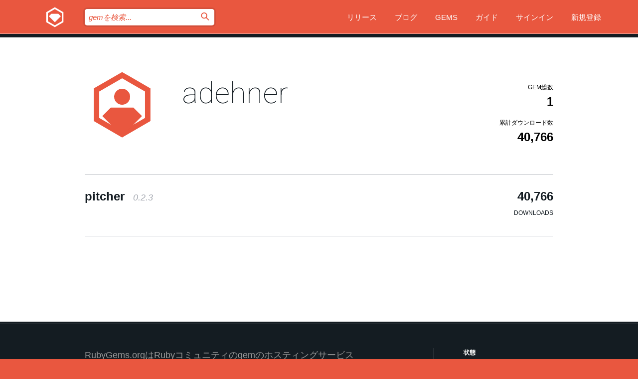

--- FILE ---
content_type: text/html; charset=utf-8
request_url: https://bundler.rubygems.org/profiles/adehner?locale=ja
body_size: 4030
content:
<!DOCTYPE html>
<html lang="ja">
  <head>
    <title>adehner のプロフィール | RubyGems.org | コミュニティのgemホスティングサービス</title>
    <meta charset="UTF-8">
    <meta content="width=device-width, initial-scale=1, maximum-scale=1, user-scalable=0" name="viewport">
    <meta name="google-site-verification" content="AuesbWQ9MCDMmC1lbDlw25RJzyqWOcDYpuaCjgPxEZY" />
    <link rel="apple-touch-icon" href="/apple-touch-icons/apple-touch-icon.png" />
      <link rel="apple-touch-icon" sizes="57x57" href="/apple-touch-icons/apple-touch-icon-57x57.png" />
      <link rel="apple-touch-icon" sizes="72x72" href="/apple-touch-icons/apple-touch-icon-72x72.png" />
      <link rel="apple-touch-icon" sizes="76x76" href="/apple-touch-icons/apple-touch-icon-76x76.png" />
      <link rel="apple-touch-icon" sizes="114x114" href="/apple-touch-icons/apple-touch-icon-114x114.png" />
      <link rel="apple-touch-icon" sizes="120x120" href="/apple-touch-icons/apple-touch-icon-120x120.png" />
      <link rel="apple-touch-icon" sizes="144x144" href="/apple-touch-icons/apple-touch-icon-144x144.png" />
      <link rel="apple-touch-icon" sizes="152x152" href="/apple-touch-icons/apple-touch-icon-152x152.png" />
      <link rel="apple-touch-icon" sizes="180x180" href="/apple-touch-icons/apple-touch-icon-180x180.png" />
    <link rel="mask-icon" href="/rubygems_logo.svg" color="#e9573f">
    <link rel="fluid-icon" href="/fluid-icon.png"/>
    <link rel="search" type="application/opensearchdescription+xml" title="RubyGems.org" href="/opensearch.xml">
    <link rel="shortcut icon" href="/favicon.ico" type="image/x-icon">
    <link rel="stylesheet" href="/assets/application-fda27980.css" />
    <link href="https://fonts.gstatic.com" rel="preconnect" crossorigin>
    <link href='https://fonts.googleapis.com/css?family=Roboto:100&amp;subset=greek,latin,cyrillic,latin-ext' rel='stylesheet' type='text/css'>
    
<link rel="alternate" type="application/atom+xml" href="https://feeds.feedburner.com/gemcutter-latest" title="RubyGems.org | 最新のgemの一覧">

    <meta name="csrf-param" content="authenticity_token" />
<meta name="csrf-token" content="rZrg-C-BBVecwGrQaJ1maHHHyGcKnxcqrJ2_oAfY3uYOpRTLO17n6xf61TKUuNdaONaKMvA9cA7a-Gxjvu2CEA" />
    
    <script type="importmap" data-turbo-track="reload">{
  "imports": {
    "jquery": "/assets/jquery-15a62848.js",
    "@rails/ujs": "/assets/@rails--ujs-2089e246.js",
    "application": "/assets/application-ae34b86d.js",
    "@hotwired/turbo-rails": "/assets/turbo.min-ad2c7b86.js",
    "@hotwired/stimulus": "/assets/@hotwired--stimulus-132cbc23.js",
    "@hotwired/stimulus-loading": "/assets/stimulus-loading-1fc53fe7.js",
    "@stimulus-components/clipboard": "/assets/@stimulus-components--clipboard-d9c44ea9.js",
    "@stimulus-components/dialog": "/assets/@stimulus-components--dialog-74866932.js",
    "@stimulus-components/reveal": "/assets/@stimulus-components--reveal-77f6cb39.js",
    "@stimulus-components/checkbox-select-all": "/assets/@stimulus-components--checkbox-select-all-e7db6a97.js",
    "github-buttons": "/assets/github-buttons-3337d207.js",
    "webauthn-json": "/assets/webauthn-json-74adc0e8.js",
    "avo.custom": "/assets/avo.custom-4b185d31.js",
    "stimulus-rails-nested-form": "/assets/stimulus-rails-nested-form-3f712873.js",
    "local-time": "/assets/local-time-a331fc59.js",
    "src/oidc_api_key_role_form": "/assets/src/oidc_api_key_role_form-223a59d4.js",
    "src/pages": "/assets/src/pages-64095f36.js",
    "src/transitive_dependencies": "/assets/src/transitive_dependencies-9280dc42.js",
    "src/webauthn": "/assets/src/webauthn-a8b5ca04.js",
    "controllers/application": "/assets/controllers/application-e33ffaa8.js",
    "controllers/autocomplete_controller": "/assets/controllers/autocomplete_controller-e9f78a76.js",
    "controllers/counter_controller": "/assets/controllers/counter_controller-b739ef1d.js",
    "controllers/dialog_controller": "/assets/controllers/dialog_controller-c788489b.js",
    "controllers/dropdown_controller": "/assets/controllers/dropdown_controller-baaf189b.js",
    "controllers/dump_controller": "/assets/controllers/dump_controller-5d671745.js",
    "controllers/exclusive_checkbox_controller": "/assets/controllers/exclusive_checkbox_controller-c624394a.js",
    "controllers/gem_scope_controller": "/assets/controllers/gem_scope_controller-9c330c45.js",
    "controllers": "/assets/controllers/index-236ab973.js",
    "controllers/nav_controller": "/assets/controllers/nav_controller-8f4ea870.js",
    "controllers/onboarding_name_controller": "/assets/controllers/onboarding_name_controller-a65c65ec.js",
    "controllers/radio_reveal_controller": "/assets/controllers/radio_reveal_controller-41774e15.js",
    "controllers/recovery_controller": "/assets/controllers/recovery_controller-b051251b.js",
    "controllers/reveal_controller": "/assets/controllers/reveal_controller-a90af4d9.js",
    "controllers/reveal_search_controller": "/assets/controllers/reveal_search_controller-8dc44279.js",
    "controllers/scroll_controller": "/assets/controllers/scroll_controller-07f12b0d.js",
    "controllers/search_controller": "/assets/controllers/search_controller-79d09057.js",
    "controllers/stats_controller": "/assets/controllers/stats_controller-5bae7b7f.js"
  }
}</script>
<link rel="modulepreload" href="/assets/jquery-15a62848.js" nonce="305573439e2bd7da1a1a6d84ab0a6d8e">
<link rel="modulepreload" href="/assets/@rails--ujs-2089e246.js" nonce="305573439e2bd7da1a1a6d84ab0a6d8e">
<link rel="modulepreload" href="/assets/application-ae34b86d.js" nonce="305573439e2bd7da1a1a6d84ab0a6d8e">
<link rel="modulepreload" href="/assets/turbo.min-ad2c7b86.js" nonce="305573439e2bd7da1a1a6d84ab0a6d8e">
<link rel="modulepreload" href="/assets/@hotwired--stimulus-132cbc23.js" nonce="305573439e2bd7da1a1a6d84ab0a6d8e">
<link rel="modulepreload" href="/assets/stimulus-loading-1fc53fe7.js" nonce="305573439e2bd7da1a1a6d84ab0a6d8e">
<link rel="modulepreload" href="/assets/@stimulus-components--clipboard-d9c44ea9.js" nonce="305573439e2bd7da1a1a6d84ab0a6d8e">
<link rel="modulepreload" href="/assets/@stimulus-components--dialog-74866932.js" nonce="305573439e2bd7da1a1a6d84ab0a6d8e">
<link rel="modulepreload" href="/assets/@stimulus-components--reveal-77f6cb39.js" nonce="305573439e2bd7da1a1a6d84ab0a6d8e">
<link rel="modulepreload" href="/assets/@stimulus-components--checkbox-select-all-e7db6a97.js" nonce="305573439e2bd7da1a1a6d84ab0a6d8e">
<link rel="modulepreload" href="/assets/github-buttons-3337d207.js" nonce="305573439e2bd7da1a1a6d84ab0a6d8e">
<link rel="modulepreload" href="/assets/webauthn-json-74adc0e8.js" nonce="305573439e2bd7da1a1a6d84ab0a6d8e">
<link rel="modulepreload" href="/assets/local-time-a331fc59.js" nonce="305573439e2bd7da1a1a6d84ab0a6d8e">
<link rel="modulepreload" href="/assets/src/oidc_api_key_role_form-223a59d4.js" nonce="305573439e2bd7da1a1a6d84ab0a6d8e">
<link rel="modulepreload" href="/assets/src/pages-64095f36.js" nonce="305573439e2bd7da1a1a6d84ab0a6d8e">
<link rel="modulepreload" href="/assets/src/transitive_dependencies-9280dc42.js" nonce="305573439e2bd7da1a1a6d84ab0a6d8e">
<link rel="modulepreload" href="/assets/src/webauthn-a8b5ca04.js" nonce="305573439e2bd7da1a1a6d84ab0a6d8e">
<link rel="modulepreload" href="/assets/controllers/application-e33ffaa8.js" nonce="305573439e2bd7da1a1a6d84ab0a6d8e">
<link rel="modulepreload" href="/assets/controllers/autocomplete_controller-e9f78a76.js" nonce="305573439e2bd7da1a1a6d84ab0a6d8e">
<link rel="modulepreload" href="/assets/controllers/counter_controller-b739ef1d.js" nonce="305573439e2bd7da1a1a6d84ab0a6d8e">
<link rel="modulepreload" href="/assets/controllers/dialog_controller-c788489b.js" nonce="305573439e2bd7da1a1a6d84ab0a6d8e">
<link rel="modulepreload" href="/assets/controllers/dropdown_controller-baaf189b.js" nonce="305573439e2bd7da1a1a6d84ab0a6d8e">
<link rel="modulepreload" href="/assets/controllers/dump_controller-5d671745.js" nonce="305573439e2bd7da1a1a6d84ab0a6d8e">
<link rel="modulepreload" href="/assets/controllers/exclusive_checkbox_controller-c624394a.js" nonce="305573439e2bd7da1a1a6d84ab0a6d8e">
<link rel="modulepreload" href="/assets/controllers/gem_scope_controller-9c330c45.js" nonce="305573439e2bd7da1a1a6d84ab0a6d8e">
<link rel="modulepreload" href="/assets/controllers/index-236ab973.js" nonce="305573439e2bd7da1a1a6d84ab0a6d8e">
<link rel="modulepreload" href="/assets/controllers/nav_controller-8f4ea870.js" nonce="305573439e2bd7da1a1a6d84ab0a6d8e">
<link rel="modulepreload" href="/assets/controllers/onboarding_name_controller-a65c65ec.js" nonce="305573439e2bd7da1a1a6d84ab0a6d8e">
<link rel="modulepreload" href="/assets/controllers/radio_reveal_controller-41774e15.js" nonce="305573439e2bd7da1a1a6d84ab0a6d8e">
<link rel="modulepreload" href="/assets/controllers/recovery_controller-b051251b.js" nonce="305573439e2bd7da1a1a6d84ab0a6d8e">
<link rel="modulepreload" href="/assets/controllers/reveal_controller-a90af4d9.js" nonce="305573439e2bd7da1a1a6d84ab0a6d8e">
<link rel="modulepreload" href="/assets/controllers/reveal_search_controller-8dc44279.js" nonce="305573439e2bd7da1a1a6d84ab0a6d8e">
<link rel="modulepreload" href="/assets/controllers/scroll_controller-07f12b0d.js" nonce="305573439e2bd7da1a1a6d84ab0a6d8e">
<link rel="modulepreload" href="/assets/controllers/search_controller-79d09057.js" nonce="305573439e2bd7da1a1a6d84ab0a6d8e">
<link rel="modulepreload" href="/assets/controllers/stats_controller-5bae7b7f.js" nonce="305573439e2bd7da1a1a6d84ab0a6d8e">
<script type="module" nonce="305573439e2bd7da1a1a6d84ab0a6d8e">import "application"</script>
  </head>

  <body class="" data-controller="nav" data-nav-expanded-class="mobile-nav-is-expanded">
    <!-- Top banner -->

    <!-- Policies acknowledgment banner -->
    

    <header class="header header--interior" data-nav-target="header collapse">
      <div class="l-wrap--header">
        <a title="RubyGems" class="header__logo-wrap" data-nav-target="logo" href="/">
          <span class="header__logo" data-icon="⬡">⬢</span>
          <span class="t-hidden">RubyGems</span>
</a>        <a class="header__club-sandwich" href="#" data-action="nav#toggle focusin->nav#focus mousedown->nav#mouseDown click@window->nav#hide">
          <span class="t-hidden">Navigation menu</span>
        </a>

        <div class="header__nav-links-wrap">
          <div class="header__search-wrap" role="search">
  <form data-controller="autocomplete" data-autocomplete-selected-class="selected" action="/search" accept-charset="UTF-8" method="get">
    <input type="search" name="query" id="query" placeholder="gemを検索..." class="header__search" autocomplete="off" aria-autocomplete="list" data-autocomplete-target="query" data-action="autocomplete#suggest keydown.down-&gt;autocomplete#next keydown.up-&gt;autocomplete#prev keydown.esc-&gt;autocomplete#hide keydown.enter-&gt;autocomplete#clear click@window-&gt;autocomplete#hide focus-&gt;autocomplete#suggest blur-&gt;autocomplete#hide" data-nav-target="search" />

    <ul class="suggest-list" role="listbox" data-autocomplete-target="suggestions"></ul>

    <template id="suggestion" data-autocomplete-target="template">
      <li class="menu-item" role="option" tabindex="-1" data-autocomplete-target="item" data-action="click->autocomplete#choose mouseover->autocomplete#highlight"></li>
    </template>

    <label id="querylabel" for="query">
      <span class="t-hidden">gemを検索...</span>
</label>
    <input type="submit" value="⌕" id="search_submit" class="header__search__icon" aria-labelledby="querylabel" data-disable-with="⌕" />

</form></div>


          <nav class="header__nav-links" data-controller="dropdown">

            <a class="header__nav-link " href="https://bundler.rubygems.org/releases">リリース</a>
            <a class="header__nav-link" href="https://blog.rubygems.org">ブログ</a>

              <a class="header__nav-link" href="/gems">Gems</a>

            <a class="header__nav-link" href="https://guides.rubygems.org">ガイド</a>

              <a class="header__nav-link " href="/sign_in">サインイン</a>
                <a class="header__nav-link " href="/sign_up">新規登録</a>
          </nav>
        </div>
      </div>
    </header>



    <main class="main--interior" data-nav-target="collapse">
        <div class="l-wrap--b">
            <header class="profile__header">
    <div class="profile__header__name-wrap">
      <div id="avatar-frame">
        <img id="profile_gravatar" width="300" height="300" class="profile__header__avatar" src="/users/112416/avatar.jpeg?size=300&amp;theme=light" />
      </div>

        <h1 id="profile-name" class="profile__header__name t-display">
          <a class="t-link--black" href="/profiles/adehner">adehner</a>
        </h1>


    </div>

    <div class="profile__downloads-wrap">
      <h4 class="gem__downloads__heading t-text--s">
        gem総数
      </h4>

      <h2 id="profile-gems-count" class="gem__downloads">
        1
      </h2>

      <h4 id="downloads" class="gem__downloads__heading t-text--s">
        累計ダウンロード数
      </h4>

      <h2 id="downloads_count" class="gem__downloads">
        40,766
      </h2>
    </div>
  </header>

          

<div id="profile">
  <div class="profile-list">
    <ul>
      <li class="small">
  <div class="gems__gem">
    <span class="gems__gem__info">
      <a href="/gems/pitcher" class="gems__gem__name">
        pitcher
        <span class="gems__gem__version">0.2.3</span>
      </a>
    </span>
    <p class="gems__gem__downloads__count">
      40,766
      <span class="gems__gem__downloads__heading">Downloads</span>
    </p>
  </div>
</li>

    </ul>
  </div>
</div>

        </div>
    </main>

    <footer class="footer" data-nav-target="collapse">
      <div class="l-wrap--footer">
        <div class="l-overflow">
          <div class="nav--v l-col--r--pad">
            <a class="nav--v__link--footer" href="https://status.rubygems.org">状態</a>
            <a class="nav--v__link--footer" href="https://uptime.rubygems.org">稼働時間</a>
            <a class="nav--v__link--footer" href="https://github.com/rubygems/rubygems.org">コード</a>
            <a class="nav--v__link--footer" href="/pages/data">データ</a>
            <a class="nav--v__link--footer" href="/stats">統計</a>
            <a class="nav--v__link--footer" href="https://guides.rubygems.org/contributing/">貢献</a>
              <a class="nav--v__link--footer" href="/pages/about">概要</a>
            <a class="nav--v__link--footer" href="mailto:support@rubygems.org">ヘルプ</a>
            <a class="nav--v__link--footer" href="https://guides.rubygems.org/rubygems-org-api">API</a>
            <a class="nav--v__link--footer" href="/policies">ポリシー</a>
            <a class="nav--v__link--footer" href="/pages/supporters">支援</a>
              <a class="nav--v__link--footer" href="/pages/security">セキュリティ</a>
          </div>
          <div class="l-colspan--l colspan--l--has-border">
            <div class="footer__about">
              <p>
                RubyGems.orgはRubyコミュニティのgemのホスティングサービスです。すぐに<a href="https://guides.rubygems.org/publishing/">gemを公開</a>して<a href="https://guides.rubygems.org/command-reference/#gem-install">インストール</a>できます。<a href="https://guides.rubygems.org/rubygems-org-api/">API</a>を使用して<a href="/gems">利用可能なgem</a>の詳細を調べられます。ご自身が<a href="https://guides.rubygems.org/contributing/">貢献者となり</a>サイトをより良くしてください。
              </p>
              <p>
                RubyGems.orgのウェブサイトとサービスはRuby Centralの<a href="https://rubycentral.org/open-source/">オープンソースプログラムOpen Source Program</a>とRubyGemsチームによって保守・運用されています。
スポンサー、メンバー、インスラへの寄付を通じて、広くRubyコミュニティ全体によって支援されています。
<b>Rubyで開発を行い、私達の理念に共感してくださるのであれば、RubyGems.org、RubyGems、Bundlerを今後も安全で持続可能なものにするために、<a href="/pages/supporters">こちら</a>からご参加ください。
              </p>
            </div>
          </div>
        </div>
      </div>
      <div class="footer__sponsors">
        <a class="footer__sponsor footer__sponsor__ruby_central" href="https://rubycentral.org/open-source/" target="_blank" rel="noopener">
          運営
          <span class="t-hidden">Ruby Central</span>
        </a>
        <a class="footer__sponsor footer__sponsor__dockyard" href="https://dockyard.com/ruby-on-rails-consulting" target="_blank" rel="noopener">
          設計
          <span class="t-hidden">DockYard</span>
        </a>
        <a class="footer__sponsor footer__sponsor__aws" href="https://aws.amazon.com/" target="_blank" rel="noopener">
          ホスト
          <span class="t-hidden">AWS</span>
        </a>
        <a class="footer__sponsor footer__sponsor__dnsimple" href="https://dnsimple.link/resolving-rubygems" target="_blank" rel="noopener">
          DNS
          <span class="t-hidden">DNSimple</span>
        </a>
        <a class="footer__sponsor footer__sponsor__datadog" href="https://www.datadoghq.com/" target="_blank" rel="noopener">
          監視
          <span class="t-hidden">Datadog</span>
        </a>
        <a class="footer__sponsor footer__sponsor__fastly" href="https://www.fastly.com/customers/ruby-central" target="_blank" rel="noopener">
          gemの提供
          <span class="t-hidden">Fastly</span>
        </a>
        <a class="footer__sponsor footer__sponsor__honeybadger" href="https://www.honeybadger.io/" target="_blank" rel="noopener">
          監視
          <span class="t-hidden">Honeybadger</span>
        </a>
        <a class="footer__sponsor footer__sponsor__mend" href="https://mend.io/" target="_blank" rel="noopener">
          セキュリティ
          <span class="t-hidden">Mend.io</span>
        </a>
      </div>
      <div class="footer__language_selector">
          <div class="footer__language">
            <a class="nav--v__link--footer" href="/profiles/adehner?locale=en">English</a>
          </div>
          <div class="footer__language">
            <a class="nav--v__link--footer" href="/profiles/adehner?locale=nl">Nederlands</a>
          </div>
          <div class="footer__language">
            <a class="nav--v__link--footer" href="/profiles/adehner?locale=zh-CN">简体中文</a>
          </div>
          <div class="footer__language">
            <a class="nav--v__link--footer" href="/profiles/adehner?locale=zh-TW">正體中文</a>
          </div>
          <div class="footer__language">
            <a class="nav--v__link--footer" href="/profiles/adehner?locale=pt-BR">Português do Brasil</a>
          </div>
          <div class="footer__language">
            <a class="nav--v__link--footer" href="/profiles/adehner?locale=fr">Français</a>
          </div>
          <div class="footer__language">
            <a class="nav--v__link--footer" href="/profiles/adehner?locale=es">Español</a>
          </div>
          <div class="footer__language">
            <a class="nav--v__link--footer" href="/profiles/adehner?locale=de">Deutsch</a>
          </div>
          <div class="footer__language">
            <a class="nav--v__link--footer" href="/profiles/adehner?locale=ja">日本語</a>
          </div>
      </div>
    </footer>
    
    <script type="text/javascript" defer src="https://www.fastly-insights.com/insights.js?k=3e63c3cd-fc37-4b19-80b9-65ce64af060a"></script>
  </body>
</html>


--- FILE ---
content_type: text/css
request_url: https://bundler.rubygems.org/assets/modules/nav/nav--v-abb3b590.css
body_size: 605
content:
.nav--v__link, .nav--v__link--footer {
  display: block;
  font-weight: 800;
  font-size: 12px;
  line-height: 1.66;
  text-transform: uppercase;
  transition-duration: 0.25s;
  transition-property: color; }
  .nav--v__link:not(:last-child), .nav--v__link--footer:not(:last-child) {
    margin-bottom: 10px; }
  .nav--v__link.is-active, .nav--v__link--footer.is-active {
    color: #e9573f; }

.nav--v__link {
  padding-right: 32px;
  color: #141c22; }
  @media (max-width: 779px) {
    .nav--v__link:last-child {
      margin-bottom: 60px; } }
  .nav--v__link:focus, .nav--v__link:hover, .nav--v__link:active {
    color: #e9573f; }
  .nav--v__link:focus {
    outline: none; }

.nav--v__link--footer {
  color: white; }
  .nav--v__link--footer:focus, .nav--v__link--footer:hover, .nav--v__link--footer:active {
    color: rgba(255, 255, 255, 0.3); }
  .nav--v__link--footer:focus {
    outline: none; }
  @media (max-width: 779px) {
    .nav--v__link--footer:last-child {
      margin-bottom: 36px; } }


--- FILE ---
content_type: text/javascript
request_url: https://bundler.rubygems.org/assets/@stimulus-components--dialog-74866932.js
body_size: 320
content:
import{Controller as e}from"@hotwired/stimulus";const t=class _Dialog extends e{initialize(){this.forceClose=this.forceClose.bind(this)}connect(){this.openValue&&this.open(),document.addEventListener("turbo:before-render",this.forceClose)}disconnect(){document.removeEventListener("turbo:before-render",this.forceClose)}open(){this.dialogTarget.showModal()}close(){this.dialogTarget.setAttribute("closing",""),Promise.all(this.dialogTarget.getAnimations().map((e=>e.finished))).then((()=>{this.dialogTarget.removeAttribute("closing"),this.dialogTarget.close()}))}backdropClose(e){e.target===this.dialogTarget&&this.close()}forceClose(){this.dialogTarget.close()}};t.targets=["dialog"],t.values={open:{type:Boolean,default:!1}};let o=t;export{o as default};



--- FILE ---
content_type: image/svg+xml
request_url: https://bundler.rubygems.org/users/112416/avatar.jpeg?size=300&theme=light
body_size: 130
content:
<svg xmlns="http://www.w3.org/2000/svg" viewBox="0 0 800 800" style="enable-background:new 0 0 800 800" xml:space="preserve"><style>.st0{fill:#e9573f}</style><g id="Vrstva_1"><path class="st0" d="M400 50 96.9 225v350L400 750l303.1-175V225L400 50zm245 491.5L400 682.9 155 541.5v-283L400 117l245 141.5v283z"/><path class="st0" d="M187.7 521.9 400 734.2l212.3-212.3-91.4-91.4c-80.7.1-161.5.3-242.2.4-30.4 30.3-60.7 60.6-91 91z"/><circle class="st0" cx="400" cy="314.8" r="85.3"/></g></svg>